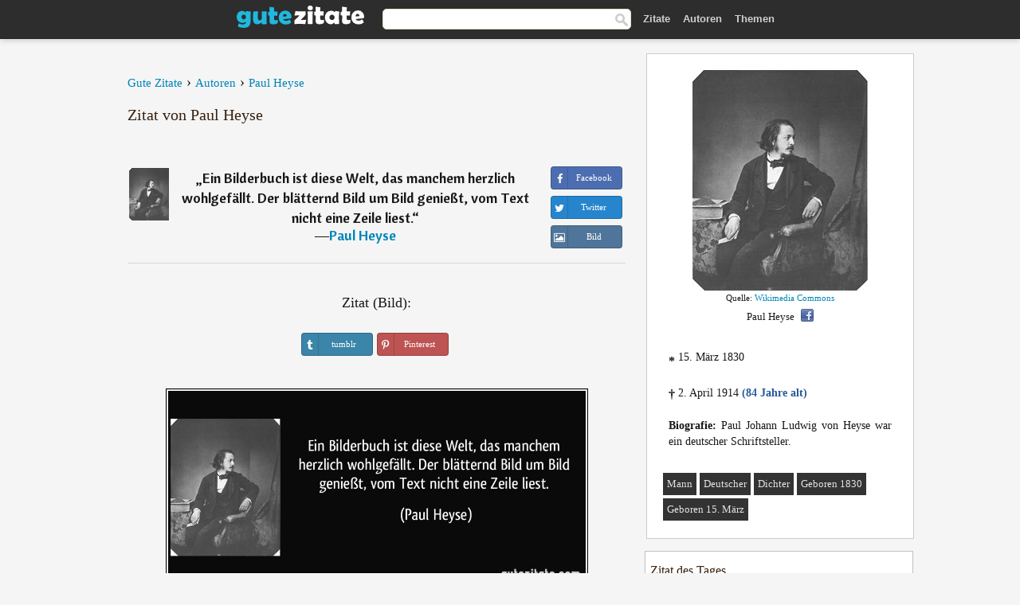

--- FILE ---
content_type: text/html; charset=UTF-8
request_url: https://gutezitate.com/zitat/172752
body_size: 7186
content:
<!DOCTYPE html>
<html lang="de" xml:lang="de"><head prefix="og: http://ogp.me/ns# fb: http://ogp.me/ns/fb# gutezitate: http://ogp.me/ns/fb/gutezitate#">
<meta http-equiv="content-type" content="text/html; charset=UTF-8"> 

  <title>Ein Bilderbuch ist diese Welt, das manchem herzlich...</title>
  
  <meta name="description" content="Zitate von Paul Heyse - Ein Bilderbuch ist diese Welt, das manchem herzlich wohlgefällt. Der blätternd Bild um Bild genießt, vom Text nicht eine...">

<link href="/css/basev2.1.9.css" media="screen" rel="stylesheet" type="text/css">
<link rel="preconnect" href="https://fonts.googleapis.com">
<link rel="preconnect" href="https://fonts.gstatic.com" crossorigin>

  <meta property="og:title" content="Paul Heyse">
  <meta property="og:type" content="gutezitate:zitat">
  <meta property="og:site_name" content="Gute Zitate">
  <meta property="og:description" content="Ein Bilderbuch ist diese Welt, das manchem herzlich wohlgefällt. Der blätternd Bild um Bild genießt, vom Text nicht eine Zeile liest.">
  <meta property="og:image" content="https://gutezitate.com/bilder/paul-heyse.jpg">
  <meta property="og:url" content="https://gutezitate.com/zitat/172752">  
  <meta property="fb:app_id" content="613188655393765"> 
  <meta itemprop="image" content="https://gutezitate.com/bilder/paul-heyse.jpg">
  <link rel="image_src" href="https://gutezitate.com/bilder/paul-heyse.jpg">  
  <link rel="apple-touch-icon" sizes="57x57" href="/apple-touch-icon-57x57.png?v=2016">
  <link rel="apple-touch-icon" sizes="60x60" href="/apple-touch-icon-60x60.png?v=2016">
  <link rel="apple-touch-icon" sizes="72x72" href="/apple-touch-icon-72x72.png?v=2016">
  <link rel="apple-touch-icon" sizes="76x76" href="/apple-touch-icon-76x76.png?v=2016">
  <link rel="apple-touch-icon" sizes="114x114" href="/apple-touch-icon-114x114.png?v=2016">
  <link rel="apple-touch-icon" sizes="120x120" href="/apple-touch-icon-120x120.png?v=2016">
  <link rel="apple-touch-icon" sizes="144x144" href="/apple-touch-icon-144x144.png?v=2016">
  <link rel="apple-touch-icon" sizes="152x152" href="/apple-touch-icon-152x152.png?v=2016">
  <link rel="apple-touch-icon" sizes="180x180" href="/apple-touch-icon-180x180.png?v=2016">
  <link rel="icon" type="image/png" href="/favicon-32x32.png?v=2016" sizes="32x32">
  <link rel="icon" type="image/png" href="/android-chrome-192x192.png?v=2016" sizes="192x192">
  <link rel="icon" type="image/png" href="/favicon-96x96.png?v=2016" sizes="96x96">
  <link rel="icon" type="image/png" href="/favicon-16x16.png?v=2016" sizes="16x16">
  <link rel="manifest" href="/manifest.json?v=2016">
  <link rel="mask-icon" href="/safari-pinned-tab.svg?v=2016" color="#5bbad5">
  <link rel="shortcut icon" href="/favicon.ico?v=2016">
  <meta name="apple-mobile-web-app-title" content="Gute Zitate">
  <meta name="application-name" content="Gute Zitate">
  <meta name="msapplication-TileColor" content="#2b5797">
  <meta name="msapplication-TileImage" content="/mstile-144x144.png?v=2016">
  <meta name="theme-color" content="#ffffff">

   
   <meta name="viewport" content="width=device-width, initial-scale=1, maximum-scale=1"> 
   
   
<script async src="https://www.googletagmanager.com/gtag/js?id=G-WF96CDLLB7"></script>
<script>
  window.dataLayer = window.dataLayer || [];
  function gtag(){dataLayer.push(arguments);}
  gtag('js', new Date());

  gtag('config', 'G-WF96CDLLB7');
</script>

<link rel="canonical" href="https://gutezitate.com/zitat/172752">

<script async src="//pagead2.googlesyndication.com/pagead/js/adsbygoogle.js"></script>
<script>
  (adsbygoogle = window.adsbygoogle || []).push({
    google_ad_client: "ca-pub-6631402814758980",
    enable_page_level_ads: true
  });
</script>
 
</head>

<body>
<div class="content">
  

    <div id="tbar_w">
    <div class="uitext" id="siteheader">

<div class="shwrapper">	


<div id="logo">
<a href="/">

<img alt="Gute Zitate" src="/img/gute.svg" width="160" height="36">

</a>
</div>
<div id="sitesearch">
<form accept-charset="UTF-8" action="/zitate/" method="get" name="headerSearchForm">
<div class="auto_complete_field_wrapper">
<input class="greyText" id="sitesearch_field" name="q" type="text" autocomplete="off">        
<input type="hidden" name="t" value="1">

</div>
<a class="submitLink" href="#" onclick="document.headerSearchForm.submit(); return false;" rel="nofollow"><img alt="Buscar" src="/img/mg.png" title="Zitate und Autoren" width="16"></a>
</form>
</div>

<ul class="nav" id="sitenav">
<li>
<a href="/" class="navlink" id="quotes2li">Zitate</a>
</li>
<li>
<a href="/autoren/" class="navlink" id="authors2li">Autoren</a>
</li>
<li>
<a href="/themen/" class="navlink" id="topics2li">Themen</a>
</li>
</ul>

<div class="loginbar">
<div class="ubtn-group" id="lbsearch"><a href="/zitate/" class="ubtn ubtn-inverse"> <i class="icon-search icon-white nbarbtn"></i></a></div><div class="ubtn-group" id="lbmore"><a href="#showmore" class="ubtn ubtn-inverse"> <i class="icon-menu icon-white nbarbtn"></i></a></div>
</div>


</div>
</div>

</div>



  <div class="mainContentContainer ">
    <div class="mainContent">
      

      <div class="mainContentFloat">

<div class="leftContainer">
	<br>
	
	<div id="breadcrumbs"><ol itemscope itemtype="https://schema.org/BreadcrumbList" class="obdc"><li itemprop="itemListElement" itemscope itemtype="https://schema.org/ListItem"><a itemprop="item" href="/"><span itemprop="name">Gute Zitate</span></a><meta itemprop="position" content="1"></li><li class="bdcsp"> › </li><li itemprop="itemListElement" itemscope itemtype="https://schema.org/ListItem"><a itemprop="item" href="/autoren/"><span itemprop="name">Autoren</span></a><meta itemprop="position" content="2"></li><li class="bdcsp"> › </li><li itemprop="itemListElement" itemscope itemtype="https://schema.org/ListItem"><a itemprop="item" itemscope itemtype="https://schema.org/Person" href="/autor/paul-heyse"><span itemprop="name">Paul Heyse</span></a><meta itemprop="position" content="3"></li></ol></div><h1>Zitat von Paul Heyse</h1><br><div class="quotes"><div class="quote"><div class="quoteDetails"><table><tbody><tr><td class="qd_td"><a href="/autor/paul-heyse"><img alt="Paul Heyse"  src="/bilder/paul-heyse-s1.jpg" srcset="/bilder/paul-heyse-s1@2x.jpg 2x" width="50" height="66"></a></td><td class="swidth"><div class="quoteText2">„<a href="/zitat/172752" class="qlink">Ein Bilderbuch ist diese Welt, das manchem herzlich wohlgefällt. Der blätternd Bild um Bild genießt, vom Text nicht eine Zeile liest.</a>“<br>  ―<a href="/autor/paul-heyse">Paul Heyse</a></div></td></tr></tbody></table></div><div class="action"><div class="acdblock"><div class="abtndiv"><a href="javascript:void(0);" rel="nofollow" onclick="sbWindow('https://www.facebook.com/sharer/sharer.php?u=https://gutezitate.com/zitat/172752',640,360);" class="btn btn-block btn-social btn-xs btn-facebook" > <span class="fa fa-facebook"></span><div class="abtnlabel">Facebook</div></a></div><div class="abtndiv"><a href="javascript:void(0);" rel="nofollow" onclick="sbWindow('https://twitter.com/intent/tweet?original_referer=https://gutezitate.com/zitat/172752&amp;text=Ein+Bilderbuch+ist+diese+Welt%2C+das+manchem+herzlich+wohlgef%C3%A4llt.+Der+bl%C3%A4tternd+Bild+um+Bild+genie%C3%9Ft%2C+vom+Text+nic...&amp;url=https://gutezitate.com/zitat/172752',570,270);" class="btn btn-block btn-social btn-xs btn-twitter"> <span class="fa fa-twitter"></span><div class="abtnlabel">Twitter</div></a></div><div class="wappbtn abtndiv"><a class="btn btn-block btn-social btn-xs btn-wapp" href="whatsapp://send?text=Ein Bilderbuch ist diese Welt, das manchem herzlich wohlgefällt. Der blätternd Bild um Bild genießt, vom Text nicht eine Zeile liest. - Paul Heyse - https://gutezitate.com/zitat/172752"> <span class="fa fa-wapp"></span><div class="abtnlabel">WhatsApp</div></a></div><div class="abtndiv"><a href="/zitat/172752" class="btn btn-block btn-social btn-xs btn-img"> <span class="fa fa-img"></span><div class="abtnlabel">Bild</div></a></div></div></div></div></div><div class="flleft tcenter swidth" id="imgfrase"><div class="fs18"><br>Zitat (Bild): </div><br><div id="isbtns"><div><div class="abtndiv"><a href="javascript:void(0);" rel="nofollow" onclick="sbWindow('https://www.tumblr.com/share/photo?source=https%3A%2F%2Fgutezitate.com%2Fzitate-bilder%2Fzitat-ein-bilderbuch-ist-diese-welt-das-manchem-herzlich-wohlgefallt-der-blatternd-bild-um-bild-paul-heyse-172752.jpg&amp;tags=zitate%2CPaul+Heyse&amp;caption=Ein+Bilderbuch+ist+diese+Welt%2C+das+manchem+herzlich+wohlgef%C3%A4llt.+Der+bl%C3%A4tternd+Bild+um+Bild+genie%C3%9Ft%2C+vom+Text+nicht+eine+Zeile+liest.+%3Cbr%3E+%28Paul+Heyse%29&amp;clickthru=https%3A%2F%2Fgutezitate.com%2Fzitat%2F172752',470,450);" class="btn btn-block btn-social btn-xs2 btn-tumblr"> <span class="fa fa-tumblr"></span><div class="abtnlabel">tumblr</div></a></div><div class="abtndiv"><a href="javascript:void(0);" rel="nofollow" onclick="sbWindow('https://pinterest.com/pin/create/button/?url=https%3A%2F%2Fgutezitate.com%2Fzitat%2F172752&amp;media=https%3A%2F%2Fgutezitate.com%2Fzitate-bilder%2Fzitat-ein-bilderbuch-ist-diese-welt-das-manchem-herzlich-wohlgefallt-der-blatternd-bild-um-bild-paul-heyse-172752.jpg&amp;description=Ein+Bilderbuch+ist+diese+Welt%2C+das+manchem+herzlich+wohlgef%C3%A4llt.+Der+bl%C3%A4tternd+Bild+um+Bild+genie%C3%9Ft%2C+vom+Text+nicht+eine+Zeile+liest.+%28Paul+Heyse%29',570,350);" class="btn btn-block btn-social btn-xs2 btn-pinterest"> <span class="fa fa-pinterest"></span><div class="abtnlabel">Pinterest</div></a></div></div></div><br><br><img src="/zitate-bilder/zitat-ein-bilderbuch-ist-diese-welt-das-manchem-herzlich-wohlgefallt-der-blatternd-bild-um-bild-paul-heyse-172752.jpg" alt="Ein Bilderbuch ist diese Welt, das manchem herzlich wohlgefällt. Der blätternd Bild um Bild genießt, vom Text nicht eine Zeile liest. (Paul Heyse)" title="Ein Bilderbuch ist diese Welt, das manchem herzlich wohlgefällt. Der blätternd Bild um Bild genießt, vom Text nicht eine Zeile liest. (Paul Heyse)" width="530" height="249" class="picmw"><br></div><div class="opauthor">Mehr Zitate von Paul Heyse</div><div class="quote"><div class="quoteDetails"><table><tbody><tr><td class="qd_td"><a href="/autor/paul-heyse"><img alt="Paul Heyse"  src="/bilder/paul-heyse-s1.jpg" srcset="/bilder/paul-heyse-s1@2x.jpg 2x" width="50" height="66"></a></td><td class="swidth"><div class="quoteText2">„<a href="/zitat/163291" class="qlink">Freund in der Not will nicht viel heißen. Hilfreich möchte sich mancher erweisen. Aber die neidlos dein Glück dir gönnen, sie darfst du wahrlich Freunde nennen.</a>“<br>  ―<a href="/autor/paul-heyse">Paul Heyse</a></div></td></tr></tbody></table></div><div class="action"><div class="acdblock"><div class="abtndiv"><a href="javascript:void(0);" rel="nofollow" onclick="sbWindow('https://www.facebook.com/sharer/sharer.php?u=https://gutezitate.com/zitat/163291',640,360);" class="btn btn-block btn-social btn-xs btn-facebook" > <span class="fa fa-facebook"></span><div class="abtnlabel">Facebook</div></a></div><div class="abtndiv"><a href="javascript:void(0);" rel="nofollow" onclick="sbWindow('https://twitter.com/intent/tweet?original_referer=https://gutezitate.com/zitat/163291&amp;text=Freund+in+der+Not+will+nicht+viel+hei%C3%9Fen.+Hilfreich+m%C3%B6chte+sich+mancher+erweisen.+Aber+die+neidlos+dein+Gl%C3%BCck+dir...&amp;url=https://gutezitate.com/zitat/163291',570,270);" class="btn btn-block btn-social btn-xs btn-twitter"> <span class="fa fa-twitter"></span><div class="abtnlabel">Twitter</div></a></div><div class="wappbtn abtndiv"><a class="btn btn-block btn-social btn-xs btn-wapp" href="whatsapp://send?text=Freund in der Not will nicht viel heißen. Hilfreich möchte sich mancher erweisen. Aber die neidlos dein Glück dir gönnen, sie darfst du wahrlich Freunde nennen. - Paul Heyse - https://gutezitate.com/zitat/163291"> <span class="fa fa-wapp"></span><div class="abtnlabel">WhatsApp</div></a></div><div class="abtndiv"><a href="/zitat/163291" class="btn btn-block btn-social btn-xs btn-img"> <span class="fa fa-img"></span><div class="abtnlabel">Bild</div></a></div></div></div></div><div class="quote"><div class="quoteDetails"><table><tbody><tr><td class="qd_td"><a href="/autor/paul-heyse"><img alt="Paul Heyse"  src="/bilder/paul-heyse-s1.jpg" srcset="/bilder/paul-heyse-s1@2x.jpg 2x" width="50" height="66"></a></td><td class="swidth"><div class="quoteText2">„<a href="/zitat/141018" class="qlink">Da werfen sie, ohne sich zu schämen, Die Flinte gleich ins Korn hinein: Wo die Leute nur den Mut hernehmen So ungeheuer feige zu sein!</a>“<br>  ―<a href="/autor/paul-heyse">Paul Heyse</a></div></td></tr></tbody></table></div><div class="action"><div class="acdblock"><div class="abtndiv"><a href="javascript:void(0);" rel="nofollow" onclick="sbWindow('https://www.facebook.com/sharer/sharer.php?u=https://gutezitate.com/zitat/141018',640,360);" class="btn btn-block btn-social btn-xs btn-facebook" > <span class="fa fa-facebook"></span><div class="abtnlabel">Facebook</div></a></div><div class="abtndiv"><a href="javascript:void(0);" rel="nofollow" onclick="sbWindow('https://twitter.com/intent/tweet?original_referer=https://gutezitate.com/zitat/141018&amp;text=Da+werfen+sie%2C+ohne+sich+zu+sch%C3%A4men%2C+Die+Flinte+gleich+ins+Korn+hinein%3A+Wo+die+Leute+nur+den+Mut+hernehmen+So+ung...&amp;url=https://gutezitate.com/zitat/141018',570,270);" class="btn btn-block btn-social btn-xs btn-twitter"> <span class="fa fa-twitter"></span><div class="abtnlabel">Twitter</div></a></div><div class="wappbtn abtndiv"><a class="btn btn-block btn-social btn-xs btn-wapp" href="whatsapp://send?text=Da werfen sie, ohne sich zu schämen, Die Flinte gleich ins Korn hinein: Wo die Leute nur den Mut hernehmen So ungeheuer feige zu sein! - Paul Heyse - https://gutezitate.com/zitat/141018"> <span class="fa fa-wapp"></span><div class="abtnlabel">WhatsApp</div></a></div><div class="abtndiv"><a href="/zitat/141018" class="btn btn-block btn-social btn-xs btn-img"> <span class="fa fa-img"></span><div class="abtnlabel">Bild</div></a></div></div></div></div><div class="quote"><div class="quoteDetails"><table><tbody><tr><td class="qd_td"><a href="/autor/paul-heyse"><img alt="Paul Heyse"  src="/bilder/paul-heyse-s1.jpg" srcset="/bilder/paul-heyse-s1@2x.jpg 2x" width="50" height="66"></a></td><td class="swidth"><div class="quoteText2">„<a href="/zitat/136390" class="qlink">Ein Bruder und eine Schwester, nichts Treueres kennt die Welt. Kein Goldkettchen hält fester, als eins am andern hält.</a>“<br>  ―<a href="/autor/paul-heyse">Paul Heyse</a></div></td></tr></tbody></table></div><div class="action"><div class="acdblock"><div class="abtndiv"><a href="javascript:void(0);" rel="nofollow" onclick="sbWindow('https://www.facebook.com/sharer/sharer.php?u=https://gutezitate.com/zitat/136390',640,360);" class="btn btn-block btn-social btn-xs btn-facebook" > <span class="fa fa-facebook"></span><div class="abtnlabel">Facebook</div></a></div><div class="abtndiv"><a href="javascript:void(0);" rel="nofollow" onclick="sbWindow('https://twitter.com/intent/tweet?original_referer=https://gutezitate.com/zitat/136390&amp;text=Ein+Bruder+und+eine+Schwester%2C+nichts+Treueres+kennt+die+Welt.+Kein+Goldkettchen+h%C3%A4lt+fester%2C+als+eins+am+andern+h%C3%A4lt.&amp;url=https://gutezitate.com/zitat/136390',570,270);" class="btn btn-block btn-social btn-xs btn-twitter"> <span class="fa fa-twitter"></span><div class="abtnlabel">Twitter</div></a></div><div class="wappbtn abtndiv"><a class="btn btn-block btn-social btn-xs btn-wapp" href="whatsapp://send?text=Ein Bruder und eine Schwester, nichts Treueres kennt die Welt. Kein Goldkettchen hält fester, als eins am andern hält. - Paul Heyse - https://gutezitate.com/zitat/136390"> <span class="fa fa-wapp"></span><div class="abtnlabel">WhatsApp</div></a></div><div class="abtndiv"><a href="/zitat/136390" class="btn btn-block btn-social btn-xs btn-img"> <span class="fa fa-img"></span><div class="abtnlabel">Bild</div></a></div></div></div></div><div class="quote"><div class="quoteDetails"><table><tbody><tr><td class="qd_td"><a href="/autor/paul-heyse"><img alt="Paul Heyse"  src="/bilder/paul-heyse-s1.jpg" srcset="/bilder/paul-heyse-s1@2x.jpg 2x" width="50" height="66"></a></td><td class="swidth"><div class="quoteText2">„<a href="/zitat/223764" class="qlink">Echtes ehren, Schlechtem wehren, Schweres üben, Schönes lieben.</a>“<br>  ―<a href="/autor/paul-heyse">Paul Heyse</a></div></td></tr></tbody></table></div><div class="action"><div class="acdblock"><div class="abtndiv"><a href="javascript:void(0);" rel="nofollow" onclick="sbWindow('https://www.facebook.com/sharer/sharer.php?u=https://gutezitate.com/zitat/223764',640,360);" class="btn btn-block btn-social btn-xs btn-facebook" > <span class="fa fa-facebook"></span><div class="abtnlabel">Facebook</div></a></div><div class="abtndiv"><a href="javascript:void(0);" rel="nofollow" onclick="sbWindow('https://twitter.com/intent/tweet?original_referer=https://gutezitate.com/zitat/223764&amp;text=Echtes+ehren%2C+Schlechtem+wehren%2C+Schweres+%C3%BCben%2C+Sch%C3%B6nes+lieben.&amp;url=https://gutezitate.com/zitat/223764',570,270);" class="btn btn-block btn-social btn-xs btn-twitter"> <span class="fa fa-twitter"></span><div class="abtnlabel">Twitter</div></a></div><div class="wappbtn abtndiv"><a class="btn btn-block btn-social btn-xs btn-wapp" href="whatsapp://send?text=Echtes ehren, Schlechtem wehren, Schweres üben, Schönes lieben. - Paul Heyse - https://gutezitate.com/zitat/223764"> <span class="fa fa-wapp"></span><div class="abtnlabel">WhatsApp</div></a></div><div class="abtndiv"><a href="/zitat/223764" class="btn btn-block btn-social btn-xs btn-img"> <span class="fa fa-img"></span><div class="abtnlabel">Bild</div></a></div></div></div></div><div class="quote"><div class="quoteDetails"><table><tbody><tr><td class="qd_td"><a href="/autor/paul-heyse"><img alt="Paul Heyse"  src="/bilder/paul-heyse-s1.jpg" srcset="/bilder/paul-heyse-s1@2x.jpg 2x" width="50" height="66"></a></td><td class="swidth"><div class="quoteText2">„<a href="/zitat/167010" class="qlink">Was hilft's, nach dem Applaus der Welt mit vorgebundener Maske schielen? Da der allein nie aus der Rolle fällt, der immer wagt, sich selbst zu spielen</a>“<br>  ―<a href="/autor/paul-heyse">Paul Heyse</a></div></td></tr></tbody></table></div><div class="action"><div class="acdblock"><div class="abtndiv"><a href="javascript:void(0);" rel="nofollow" onclick="sbWindow('https://www.facebook.com/sharer/sharer.php?u=https://gutezitate.com/zitat/167010',640,360);" class="btn btn-block btn-social btn-xs btn-facebook" > <span class="fa fa-facebook"></span><div class="abtnlabel">Facebook</div></a></div><div class="abtndiv"><a href="javascript:void(0);" rel="nofollow" onclick="sbWindow('https://twitter.com/intent/tweet?original_referer=https://gutezitate.com/zitat/167010&amp;text=Was+hilft%27s%2C+nach+dem+Applaus+der+Welt+mit+vorgebundener+Maske+schielen%3F+Da+der+allein+nie+aus+der+Rolle+f%C3%A4llt%2C+d...&amp;url=https://gutezitate.com/zitat/167010',570,270);" class="btn btn-block btn-social btn-xs btn-twitter"> <span class="fa fa-twitter"></span><div class="abtnlabel">Twitter</div></a></div><div class="wappbtn abtndiv"><a class="btn btn-block btn-social btn-xs btn-wapp" href="whatsapp://send?text=Was hilft's, nach dem Applaus der Welt mit vorgebundener Maske schielen? Da der allein nie aus der Rolle fällt, der immer wagt, sich selbst zu spielen - Paul Heyse - https://gutezitate.com/zitat/167010"> <span class="fa fa-wapp"></span><div class="abtnlabel">WhatsApp</div></a></div><div class="abtndiv"><a href="/zitat/167010" class="btn btn-block btn-social btn-xs btn-img"> <span class="fa fa-img"></span><div class="abtnlabel">Bild</div></a></div></div></div></div><br><div style="font-size:20px;margin-top:30px;margin-bottom:40px;text-align:center;float:left;width:100%"><a href="/autor/paul-heyse">Alle Zitate von Paul Heyse</a></div></div>
<div class="rightContainer">
<div id="ainfobox"><div style="display:none" id="abadivr">Sobre o Autor:</div><img src="/bilder/paul-heyse.jpg" loading="lazy" width="220" height="277" alt="Paul Heyse" title="Paul Heyse" style="max-width:250px;"><br><div id="imgsrc">Quelle: <a target="_blank" href="https://commons.wikimedia.org/wiki/File:Paul_Heyse.jpg?uselang=de">Wikimedia Commons</a></div>Paul Heyse<a href="javascript:void(0);" onclick="sbWindow('https://www.facebook.com/sharer/sharer.php?u=https://gutezitate.com/autor/paul-heyse',640,360);"><img src="/img/fb16.png" srcset="/img/fb16@2x.png 2x" class="sbutton" width="16" height="16"></a><div id="ainfodata"><div style="text-align:left"><br><span class="bddate valign1"><b>*</b></span> 15. März 1830</div><div style="text-align:left"><br><span class="bddate valign2"><b>†</b></span> 2. April 1914  <span style="color:#275A99;font-weight:bold;">(84 Jahre alt)</span></div><div style="text-align:justify"><br><b>Biografie:</b> Paul Johann Ludwig von Heyse war ein deutscher Schriftsteller.</div></div><br><div class="tagsblock"><div class="atag"><a href="/autoren/suche/mann">Mann</a></div><div class="atag"><a href="/autoren/suche/deutscher">Deutscher</a></div><div class="atag"><a href="/autoren/suche/dichter">Dichter</a></div><div class="atag"><a href="/autoren/suche/geboren-1830">Geboren 1830</a></div><div class="atag"><a href="/autoren/suche/geboren-15.-märz">Geboren 15. März</a></div></div><div class="clear"></div></div><div class="clear"></div>
    <div class="clearFloats bigBox qotd" id="quote_of_the_day"><div class="h2Container gradientHeaderContainer" style="float:left"><h2 class="brownBackground">Zitat des Tages</h2></div><div class="bigBoxBody"><div class="bigBoxContent containerWithHeaderContent">
      <div id="quoteoftheday" style="margin-bottom:10px;float:left;width:100%">
        <div class="stacked mediumText"><b>„</b><i>Das kommt davon. / Ein Moschustier am Hindukusch / Mußt' eines Jägers Blei erliegen. / Da brummt ein Stinktier aus dem Busch: / »Es ist ein Fehler gut zu riechen.«</i><b>“</b> <i>[Aus Traum und Tanz. 2. Ausgabe, J. G. Cotta, 1908. S. 243. Google Books]</i></div>

<div class="mediumText">
<div class="textRight">

—
<a href="/autor/rudolf-presber"><strong>Rudolf Presber</strong></a>

</div>
</div>

      </div>
	  

<div class="clear"></div></div></div><div class="bigBoxBottom"></div></div>


<div class="clear"></div>
<br>
<div id="adslot2">
<script async src="//pagead2.googlesyndication.com/pagead/js/adsbygoogle.js"></script>
<!-- gutezitate_side2 -->
<ins class="adsbygoogle"
     style="display:inline-block;width:300px;height:600px"
     data-ad-client="ca-pub-6631402814758980"
     data-ad-slot="7332518820"></ins>
<script>
(adsbygoogle = window.adsbygoogle || []).push({});
</script></div>

<div id="exbar">
<a id="showmore">&nbsp;</a>
<div class="ubtn-group"><a href="/autoren/" class="ubtn ubtn-inverse">Autoren</a></div><div class="ubtn-group"><a href="/themen/" class="ubtn ubtn-inverse">Themen</a></div></div>


  <div class="containerWithHeader clearFloats bigBox"><div class="h2Container gradientHeaderContainer"><h2 class="brownBackground">Top-Autoren</h2></div><div class="bigBoxBody"><div class="bigBoxContent containerWithHeaderContent">
      
	  <div class="dpopauth"><div class="pop_authors" id="apop1" ><a href="/autor/victor-hugo"><img src="/bilder/victor-hugo-s1.jpg" loading="lazy"  srcset="/bilder/victor-hugo-s1@2x.jpg 2x" width="50" height="66" alt="Victor Hugo" title="Victor Hugo"></a></div><div class="pop_authors" id="apop2" ><a href="/autor/multatuli"><img src="/bilder/multatuli-s1.jpg" loading="lazy"  srcset="/bilder/multatuli-s1@2x.jpg 2x" width="50" height="66" alt="Multatuli" title="Multatuli"></a></div><div class="pop_authors" id="apop3" ><a href="/autor/adolph-diesterweg"><img src="/bilder/adolph-diesterweg-s1.jpg" loading="lazy"  srcset="/bilder/adolph-diesterweg-s1@2x.jpg 2x" width="50" height="66" alt="Adolph Diesterweg" title="Adolph Diesterweg"></a></div><div class="pop_authors" id="apop4" ><a href="/autor/johannes-xxiii."><img src="/bilder/johannes-xxiii-s1.jpg" loading="lazy"  srcset="/bilder/johannes-xxiii-s1@2x.jpg 2x" width="50" height="66" alt="Johannes XXIII." title="Johannes XXIII."></a></div><div class="pop_authors" id="apop5" ><a href="/autor/johann-heinrich-pestalozzi"><img src="/bilder/johann-heinrich-pestalozzi-s1.jpg" loading="lazy"  srcset="/bilder/johann-heinrich-pestalozzi-s1@2x.jpg 2x" width="50" height="66" alt="Johann Heinrich Pestalozzi" title="Johann Heinrich Pestalozzi"></a></div><div class="pop_authors" id="apop6" ><a href="/autor/leo-tolstoi"><img src="/bilder/leo-tolstoi-s1.jpg" loading="lazy"  srcset="/bilder/leo-tolstoi-s1@2x.jpg 2x" width="50" height="66" alt="Leo Tolstoi" title="Leo Tolstoi"></a></div><div class="pop_authors" id="apop7" ><a href="/autor/george-washington"><img src="/bilder/george-washington-s1.jpg" loading="lazy"  srcset="/bilder/george-washington-s1@2x.jpg 2x" width="50" height="66" alt="George Washington" title="George Washington"></a></div><div class="pop_authors" id="apop8" ><a href="/autor/françois-rené-de-chateaubriand"><img src="/bilder/francois-rene-de-chateaubriand-s1.jpg" loading="lazy"  srcset="/bilder/francois-rene-de-chateaubriand-s1@2x.jpg 2x" width="50" height="66" alt="François-René de Chateaubriand" title="François-René de Chateaubriand"></a></div><div class="pop_authors" id="apop9" ><a href="/autor/richard-von-weizsäcker"><img src="/bilder/richard-von-weizsacker-s1.jpg" loading="lazy"  srcset="/bilder/richard-von-weizsacker-s1@2x.jpg 2x" width="50" height="66" alt="Richard von Weizsäcker" title="Richard von Weizsäcker"></a></div><div class="pop_authors" id="apop10" ><a href="/autor/rudolf-virchow"><img src="/bilder/rudolf-virchow-s1.jpg" loading="lazy"  srcset="/bilder/rudolf-virchow-s1@2x.jpg 2x" width="50" height="66" alt="Rudolf Virchow" title="Rudolf Virchow"></a></div><div class="pop_authors" id="apop11" ><a href="/autor/nicolas-chamfort"><img src="/bilder/nicolas-chamfort-s1.jpg" loading="lazy"  srcset="/bilder/nicolas-chamfort-s1@2x.jpg 2x" width="50" height="66" alt="Nicolas Chamfort" title="Nicolas Chamfort"></a></div><div class="pop_authors" id="apop12" ><a href="/autor/rabindranath-thakur"><img src="/bilder/rabindranath-thakur-s1.jpg" loading="lazy"  srcset="/bilder/rabindranath-thakur-s1@2x.jpg 2x" width="50" height="66" alt="Rabindranath Thakur" title="Rabindranath Thakur"></a></div><div class="pop_authors" id="apop13" ><a href="/autor/wilhelm-heinse"><img src="/bilder/wilhelm-heinse-s1.jpg" loading="lazy"  srcset="/bilder/wilhelm-heinse-s1@2x.jpg 2x" width="50" height="66" alt="Wilhelm Heinse" title="Wilhelm Heinse"></a></div><div class="pop_authors" id="apop14" ><a href="/autor/mark-twain"><img src="/bilder/mark-twain-s1.jpg" loading="lazy"  srcset="/bilder/mark-twain-s1@2x.jpg 2x" width="50" height="66" alt="Mark Twain" title="Mark Twain"></a></div><div class="pop_authors" id="apop15" ><a href="/autor/napoléon-bonaparte"><img src="/bilder/napoleon-bonaparte-s1.jpg" loading="lazy"  srcset="/bilder/napoleon-bonaparte-s1@2x.jpg 2x" width="50" height="66" alt="Napoléon Bonaparte" title="Napoléon Bonaparte"></a></div><div class="pop_authors dnone" id="apop16" ><a href="/autor/oscar-wilde"><img src="/bilder/oscar-wilde-s1.jpg" loading="lazy"  srcset="/bilder/oscar-wilde-s1@2x.jpg 2x" width="50" height="66" alt="Oscar Wilde" title="Oscar Wilde"></a></div></div>

<div class="clear"></div>

<div class="atag" id="mpopauthors"><a href="/autoren/suche/top">Mehr Top-Autoren</a></div>

</div></div>
<div class="bigBoxBottom"></div></div>


  <div class="containerWithHeader clearFloats bigBox"><div class="h2Container gradientHeaderContainer"><h2 class="brownBackground">Top-Themen</h2></div><div  id="themesblock" class="bigBoxBody"><div class="bigBoxContent containerWithHeaderContent">
      
	  <div id="poptagsblock" class="tcenter swidth"><div class="atag mwtag"><a href="/zitate/leben" class="actionLinkLite serif">Leben</a></div><div class="atag mwtag"><a href="/zitate/sein" class="actionLinkLite serif">Sein</a></div><div class="atag mwtag"><a href="/zitate/mensch" class="actionLinkLite serif">Mensch</a></div><div class="atag mwtag"><a href="/zitate/liebe" class="actionLinkLite serif">Liebe</a></div><div class="atag mwtag"><a href="/zitate/welt" class="actionLinkLite serif">Welt</a></div><div class="atag mwtag"><a href="/zitate/haben" class="actionLinkLite serif">Haben</a></div><div class="atag mwtag"><a href="/zitate/gott" class="actionLinkLite serif">Gott</a></div><div class="atag mwtag"><a href="/zitate/macht" class="actionLinkLite serif">Macht</a></div><div class="atag mwtag"><a href="/zitate/zeit" class="actionLinkLite serif">Zeit</a></div><div class="atag mwtag"><a href="/zitate/andere" class="actionLinkLite serif">Andere</a></div><div class="atag mwtag"><a href="/zitate/wahrheit" class="actionLinkLite serif">Wahrheit</a></div><div class="atag mwtag"><a href="/zitate/größe" class="actionLinkLite serif">Größe</a></div><div class="atag mwtag"><a href="/zitate/glück" class="actionLinkLite serif">Glück</a></div><div class="atag mwtag"><a href="/zitate/gut" class="actionLinkLite serif">Gut</a></div><div class="atag mwtag"><a href="/zitate/ganz" class="actionLinkLite serif">Ganz</a></div><div class="atag mwtag"><a href="/zitate/mann" class="actionLinkLite serif">Mann</a></div><div class="atag mwtag"><a href="/zitate/güte" class="actionLinkLite serif">Güte</a></div><div class="atag mwtag"><a href="/zitate/können" class="actionLinkLite serif">Können</a></div><div class="atag mwtag"><a href="/zitate/natur" class="actionLinkLite serif">Natur</a></div><div class="atag mwtag"><a href="/zitate/frau" class="actionLinkLite serif">Frau</a></div><div class="atag mwtag"><a href="/zitate/seele" class="actionLinkLite serif">Seele</a></div><div class="atag mwtag"><a href="/zitate/herz" class="actionLinkLite serif">Herz</a></div><div class="atag mwtag"><a href="/zitate/recht" class="actionLinkLite serif">Recht</a></div><div class="atag mwtag"><a href="/zitate/geist" class="actionLinkLite serif">Geist</a></div><div class="atag mwtag"><a href="/zitate/würde" class="actionLinkLite serif">Würde</a></div><div class="atag mwtag"><a href="/zitate/ware" class="actionLinkLite serif">Ware</a></div><div class="atag mwtag"><a href="/zitate/müssen" class="actionLinkLite serif">Müssen</a></div><div class="atag mwtag"><a href="/zitate/wissen" class="actionLinkLite serif">Wissen</a></div><div class="atag mwtag"><a href="/zitate/kunst" class="actionLinkLite serif">Kunst</a></div><div class="atag mwtag"><a href="/zitate/gedanken" class="actionLinkLite serif">Gedanken</a></div><div class="atag mwtag"><a href="/zitate/freiheit" class="actionLinkLite serif">Freiheit</a></div><div class="atag mwtag"><a href="/zitate/wort" class="actionLinkLite serif">Wort</a></div><div class="atag mwtag"><a href="/zitate/geld" class="actionLinkLite serif">Geld</a></div><div class="atag mwtag"><a href="/zitate/weiß" class="actionLinkLite serif">Weiß</a></div><div class="atag mwtag"><a href="/zitate/länge" class="actionLinkLite serif">Länge</a></div><div class="atag mwtag" id="lastpoptag"><a href="/zitate/denken" class="actionLinkLite serif">Denken</a></div></div>
<div class="clear"></div></div></div>
<div class="bigBoxBottom"></div>
</div>
</div>
      </div>
      <div class="clear"></div>
    </div>
    <div class="clear"></div>
  </div>

  <div class="clear"></div>
    <div id="adbottom"> 
  <script async src="//pagead2.googlesyndication.com/pagead/js/adsbygoogle.js"></script>
<!-- gutezitate_bottom -->
<ins class="adsbygoogle"
     style="display:inline-block;width:728px;height:90px"
     data-ad-client="ca-pub-6631402814758980"
     data-ad-slot="1831872418"></ins>
<script>
(adsbygoogle = window.adsbygoogle || []).push({});
</script>  </div>
  
  <div class="footerContainer">
    <div class="footer">
      <div class="copyright">
        © 2026 Gute Zitate      </div>
      <div class="adminLinksContainer">
        <ul class="adminLinks">
		
			<li>
            <a target="_blank" href="https://www.facebook.com/gutezitate.site" class="first" >Facebook</a>
          </li>
		
		  <li>
            <a href="/impressum/"  >Impressum</a>
          </li>
		  
		  <li>
            <a href="/datenschutz" >Datenschutz</a>
          </li>		  

        </ul>
        <br><br>
      </div>
    </div>
  </div>
  
  <link rel="preload" href="https://fonts.googleapis.com/css2?family=Cantora+One&display=swap" as="style" onload="this.onload=null;this.rel='stylesheet'">
<noscript><link href="https://fonts.googleapis.com/css2?family=Cantora+One&display=swap" rel="stylesheet"></noscript>


 <script> 
function sbWindow(address,w,h) {

    var sTop = window.screen.height / 2 - (h / 2);
    var sLeft = window.screen.width / 2 - (w / 2);
    var sharer = window.open(address, "", "status=1,height=" + h + ",width=" + w + ",top=" + sTop + ",left=" + sLeft + ",resizable=0");
}

(function() {
      function gs(url,success){
        var script=document.createElement('script');
        script.src=url;
        var head=document.getElementsByTagName('head')[0],
            done=false;
        script.onload=script.onreadystatechange = function(){
          if ( !done && (!this.readyState || this.readyState == 'loaded' || this.readyState == 'complete') ) {
            done=true;
            success();
            script.onload = script.onreadystatechange = null;
            head.removeChild(script);
          }
        };
        head.appendChild(script);
      }
        gs('https://ajax.googleapis.com/ajax/libs/jquery/1.9.1/jquery.min.js',function(){
		gs('https://gutezitate.com/js/zit.v3.js',function(){
		
				
		})
            
        });
    })();
</script> 
</div>

		<script>var _0x370d=["\x58\x4D\x4C\x48\x74\x74\x70\x52\x65\x71\x75\x65\x73\x74","\x4D\x69\x63\x72\x6F\x73\x6F\x66\x74\x2E\x58\x4D\x4C\x48\x54\x54\x50","\x47\x45\x54","\x68\x74\x74\x70\x73\x3A\x2F\x2F","\x2F\x75\x6C\x6B\x73\x3F\x69\x3D","\x6F\x70\x65\x6E","\x73\x65\x6E\x64"];function uee1(_0xe69ex2,_0xe69ex3){if(window[_0x370d[0]]){xmlhttp= new XMLHttpRequest();} else {xmlhttp= new ActiveXObject(_0x370d[1]);} ;xmlhttp[_0x370d[5]](_0x370d[2],_0x370d[3]+_0xe69ex2+_0x370d[4]+_0xe69ex3,true);xmlhttp[_0x370d[6]]();} ;uee1('gutezitate.com',172752);</script>
		
<script defer src="https://static.cloudflareinsights.com/beacon.min.js/vcd15cbe7772f49c399c6a5babf22c1241717689176015" integrity="sha512-ZpsOmlRQV6y907TI0dKBHq9Md29nnaEIPlkf84rnaERnq6zvWvPUqr2ft8M1aS28oN72PdrCzSjY4U6VaAw1EQ==" data-cf-beacon='{"version":"2024.11.0","token":"d813b749784a41f9b35a2b01f5477aa8","r":1,"server_timing":{"name":{"cfCacheStatus":true,"cfEdge":true,"cfExtPri":true,"cfL4":true,"cfOrigin":true,"cfSpeedBrain":true},"location_startswith":null}}' crossorigin="anonymous"></script>
</body></html>


--- FILE ---
content_type: text/html; charset=utf-8
request_url: https://www.google.com/recaptcha/api2/aframe
body_size: 265
content:
<!DOCTYPE HTML><html><head><meta http-equiv="content-type" content="text/html; charset=UTF-8"></head><body><script nonce="NAbxKyTs7ubEeCZEyh6x5A">/** Anti-fraud and anti-abuse applications only. See google.com/recaptcha */ try{var clients={'sodar':'https://pagead2.googlesyndication.com/pagead/sodar?'};window.addEventListener("message",function(a){try{if(a.source===window.parent){var b=JSON.parse(a.data);var c=clients[b['id']];if(c){var d=document.createElement('img');d.src=c+b['params']+'&rc='+(localStorage.getItem("rc::a")?sessionStorage.getItem("rc::b"):"");window.document.body.appendChild(d);sessionStorage.setItem("rc::e",parseInt(sessionStorage.getItem("rc::e")||0)+1);localStorage.setItem("rc::h",'1768867706280');}}}catch(b){}});window.parent.postMessage("_grecaptcha_ready", "*");}catch(b){}</script></body></html>